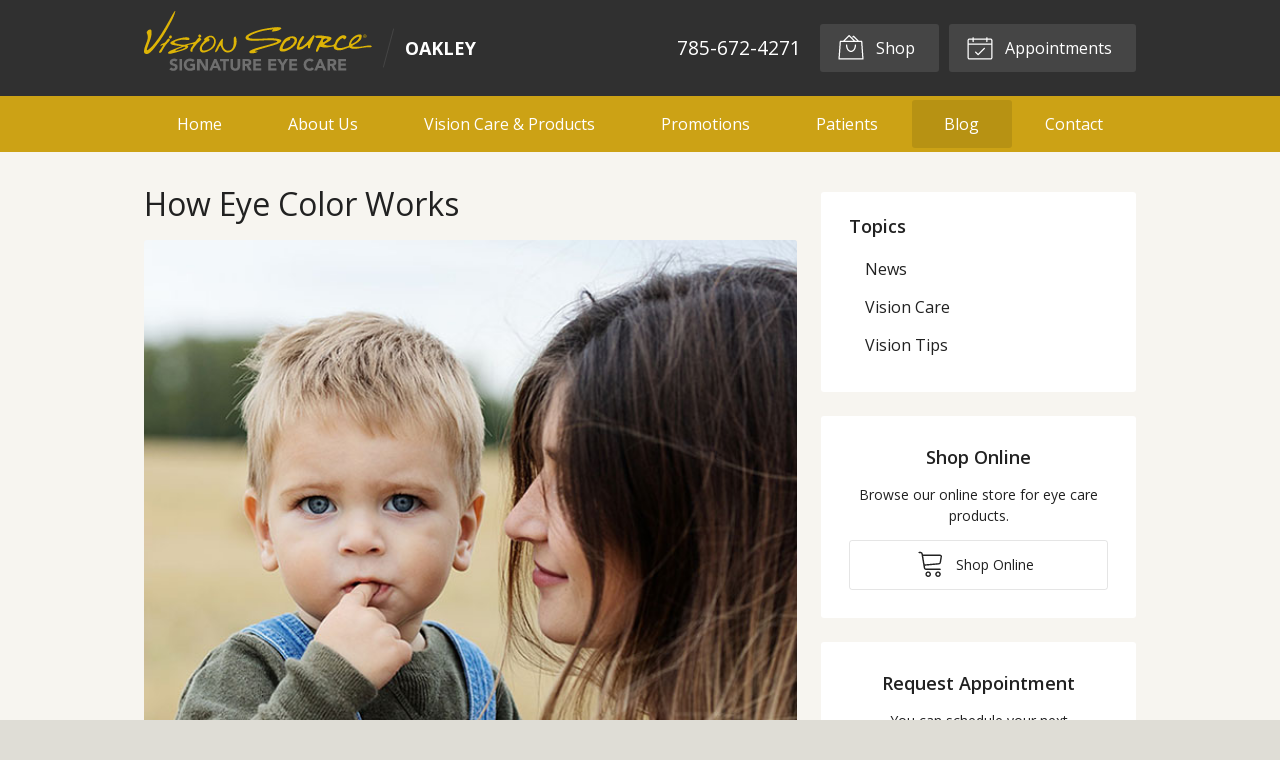

--- FILE ---
content_type: text/plain
request_url: https://www.google-analytics.com/j/collect?v=1&_v=j102&a=614184205&t=pageview&_s=1&dl=https%3A%2F%2Fvisionsource-oakley.com%2F2021%2F11%2F10%2Fhow-eye-color-works%2F&ul=en-us%40posix&dt=How%20Eye%20Color%20Works%20%E2%80%93%20Oakley%20KS%20%7C%20Vision%20Source%20of%20Oakley&sr=1280x720&vp=1280x720&_u=IEBAAEABAAAAACAAI~&jid=1910324668&gjid=1577083414&cid=557198783.1769020910&tid=UA-104475022-1&_gid=53677201.1769020910&_r=1&_slc=1&z=527625901
body_size: -453
content:
2,cG-S22VC0EPM4